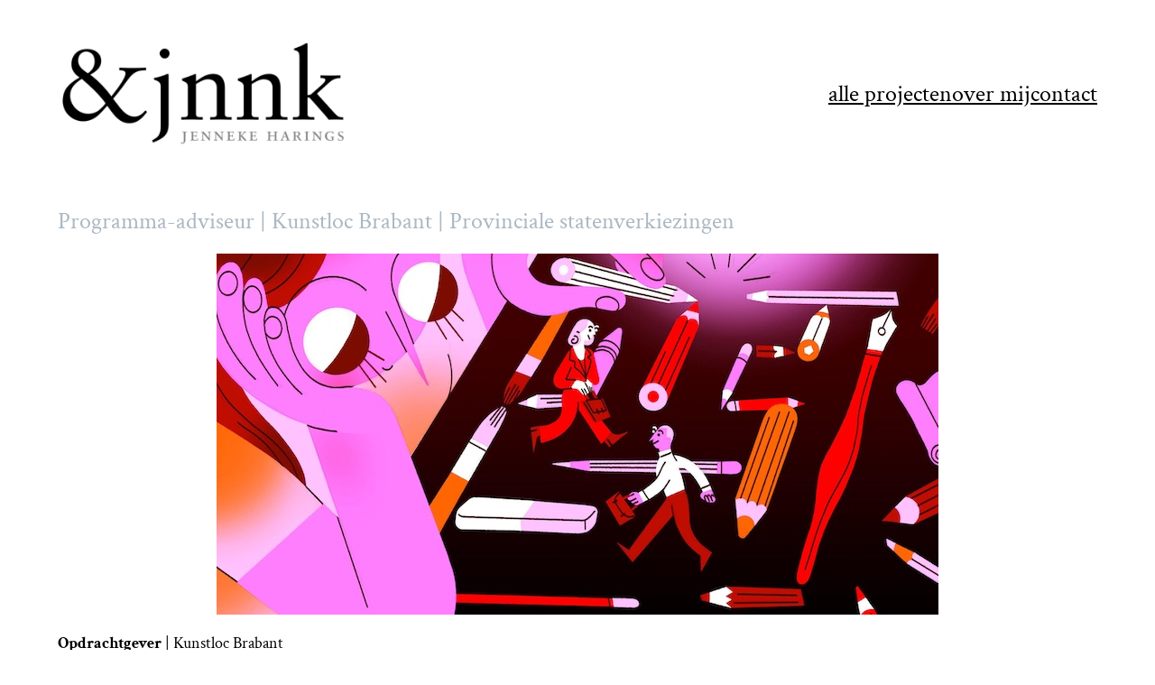

--- FILE ---
content_type: text/css
request_url: https://www.jnnk.nl/wp-content/themes/heiwa-wpcom/assets/theme.css?ver=1.0.9
body_size: 131
content:
/**
 * We need this until https://github.com/WordPress/gutenberg/issues/44182 gets resolved
 */
.wp-block-navigation__responsive-close {
	max-width: none;
}

/**
 * Override the default padding value from Gutenberg to avoid the icon jumping
 */
.wp-block-navigation__responsive-container.is-menu-open {
	padding-top: var(--wp--custom--gap--vertical);
}
